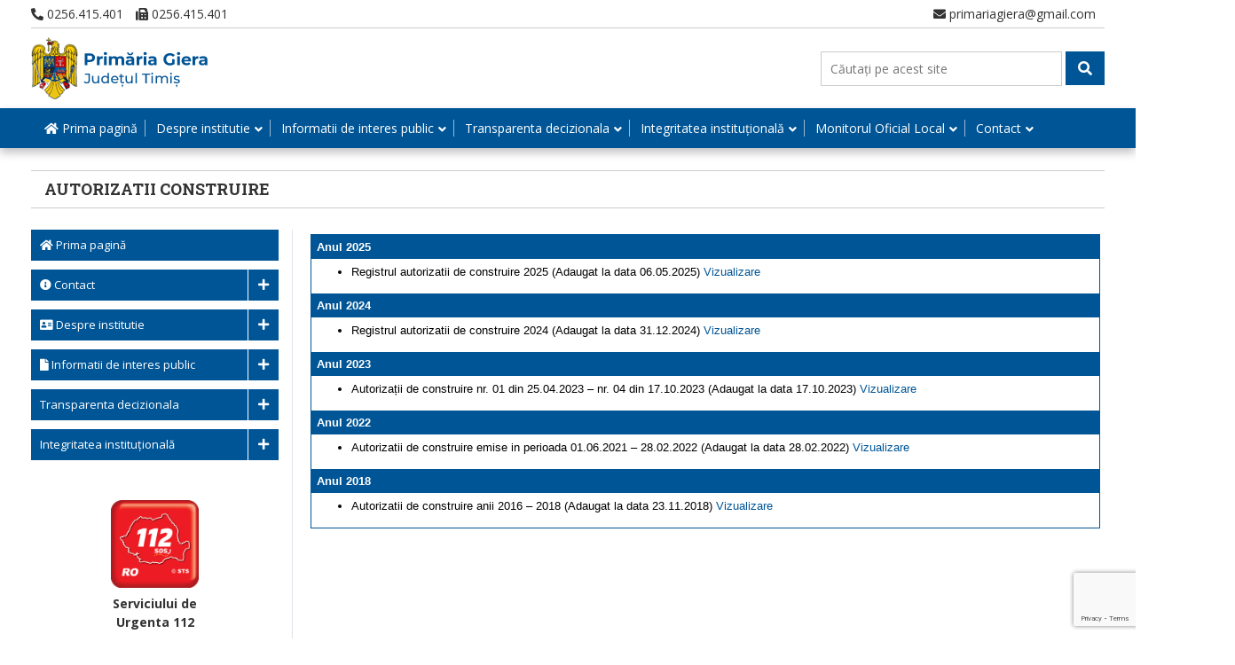

--- FILE ---
content_type: text/html; charset=utf-8
request_url: https://www.google.com/recaptcha/api2/anchor?ar=1&k=6LfrWIEaAAAAABSks4zRj7YD8LY2eUKjUj2ItNKS&co=aHR0cHM6Ly93d3cuY29tdW5hZ2llcmEucm86NDQz&hl=en&v=PoyoqOPhxBO7pBk68S4YbpHZ&size=invisible&anchor-ms=20000&execute-ms=30000&cb=ce9gt3mp4dkq
body_size: 48886
content:
<!DOCTYPE HTML><html dir="ltr" lang="en"><head><meta http-equiv="Content-Type" content="text/html; charset=UTF-8">
<meta http-equiv="X-UA-Compatible" content="IE=edge">
<title>reCAPTCHA</title>
<style type="text/css">
/* cyrillic-ext */
@font-face {
  font-family: 'Roboto';
  font-style: normal;
  font-weight: 400;
  font-stretch: 100%;
  src: url(//fonts.gstatic.com/s/roboto/v48/KFO7CnqEu92Fr1ME7kSn66aGLdTylUAMa3GUBHMdazTgWw.woff2) format('woff2');
  unicode-range: U+0460-052F, U+1C80-1C8A, U+20B4, U+2DE0-2DFF, U+A640-A69F, U+FE2E-FE2F;
}
/* cyrillic */
@font-face {
  font-family: 'Roboto';
  font-style: normal;
  font-weight: 400;
  font-stretch: 100%;
  src: url(//fonts.gstatic.com/s/roboto/v48/KFO7CnqEu92Fr1ME7kSn66aGLdTylUAMa3iUBHMdazTgWw.woff2) format('woff2');
  unicode-range: U+0301, U+0400-045F, U+0490-0491, U+04B0-04B1, U+2116;
}
/* greek-ext */
@font-face {
  font-family: 'Roboto';
  font-style: normal;
  font-weight: 400;
  font-stretch: 100%;
  src: url(//fonts.gstatic.com/s/roboto/v48/KFO7CnqEu92Fr1ME7kSn66aGLdTylUAMa3CUBHMdazTgWw.woff2) format('woff2');
  unicode-range: U+1F00-1FFF;
}
/* greek */
@font-face {
  font-family: 'Roboto';
  font-style: normal;
  font-weight: 400;
  font-stretch: 100%;
  src: url(//fonts.gstatic.com/s/roboto/v48/KFO7CnqEu92Fr1ME7kSn66aGLdTylUAMa3-UBHMdazTgWw.woff2) format('woff2');
  unicode-range: U+0370-0377, U+037A-037F, U+0384-038A, U+038C, U+038E-03A1, U+03A3-03FF;
}
/* math */
@font-face {
  font-family: 'Roboto';
  font-style: normal;
  font-weight: 400;
  font-stretch: 100%;
  src: url(//fonts.gstatic.com/s/roboto/v48/KFO7CnqEu92Fr1ME7kSn66aGLdTylUAMawCUBHMdazTgWw.woff2) format('woff2');
  unicode-range: U+0302-0303, U+0305, U+0307-0308, U+0310, U+0312, U+0315, U+031A, U+0326-0327, U+032C, U+032F-0330, U+0332-0333, U+0338, U+033A, U+0346, U+034D, U+0391-03A1, U+03A3-03A9, U+03B1-03C9, U+03D1, U+03D5-03D6, U+03F0-03F1, U+03F4-03F5, U+2016-2017, U+2034-2038, U+203C, U+2040, U+2043, U+2047, U+2050, U+2057, U+205F, U+2070-2071, U+2074-208E, U+2090-209C, U+20D0-20DC, U+20E1, U+20E5-20EF, U+2100-2112, U+2114-2115, U+2117-2121, U+2123-214F, U+2190, U+2192, U+2194-21AE, U+21B0-21E5, U+21F1-21F2, U+21F4-2211, U+2213-2214, U+2216-22FF, U+2308-230B, U+2310, U+2319, U+231C-2321, U+2336-237A, U+237C, U+2395, U+239B-23B7, U+23D0, U+23DC-23E1, U+2474-2475, U+25AF, U+25B3, U+25B7, U+25BD, U+25C1, U+25CA, U+25CC, U+25FB, U+266D-266F, U+27C0-27FF, U+2900-2AFF, U+2B0E-2B11, U+2B30-2B4C, U+2BFE, U+3030, U+FF5B, U+FF5D, U+1D400-1D7FF, U+1EE00-1EEFF;
}
/* symbols */
@font-face {
  font-family: 'Roboto';
  font-style: normal;
  font-weight: 400;
  font-stretch: 100%;
  src: url(//fonts.gstatic.com/s/roboto/v48/KFO7CnqEu92Fr1ME7kSn66aGLdTylUAMaxKUBHMdazTgWw.woff2) format('woff2');
  unicode-range: U+0001-000C, U+000E-001F, U+007F-009F, U+20DD-20E0, U+20E2-20E4, U+2150-218F, U+2190, U+2192, U+2194-2199, U+21AF, U+21E6-21F0, U+21F3, U+2218-2219, U+2299, U+22C4-22C6, U+2300-243F, U+2440-244A, U+2460-24FF, U+25A0-27BF, U+2800-28FF, U+2921-2922, U+2981, U+29BF, U+29EB, U+2B00-2BFF, U+4DC0-4DFF, U+FFF9-FFFB, U+10140-1018E, U+10190-1019C, U+101A0, U+101D0-101FD, U+102E0-102FB, U+10E60-10E7E, U+1D2C0-1D2D3, U+1D2E0-1D37F, U+1F000-1F0FF, U+1F100-1F1AD, U+1F1E6-1F1FF, U+1F30D-1F30F, U+1F315, U+1F31C, U+1F31E, U+1F320-1F32C, U+1F336, U+1F378, U+1F37D, U+1F382, U+1F393-1F39F, U+1F3A7-1F3A8, U+1F3AC-1F3AF, U+1F3C2, U+1F3C4-1F3C6, U+1F3CA-1F3CE, U+1F3D4-1F3E0, U+1F3ED, U+1F3F1-1F3F3, U+1F3F5-1F3F7, U+1F408, U+1F415, U+1F41F, U+1F426, U+1F43F, U+1F441-1F442, U+1F444, U+1F446-1F449, U+1F44C-1F44E, U+1F453, U+1F46A, U+1F47D, U+1F4A3, U+1F4B0, U+1F4B3, U+1F4B9, U+1F4BB, U+1F4BF, U+1F4C8-1F4CB, U+1F4D6, U+1F4DA, U+1F4DF, U+1F4E3-1F4E6, U+1F4EA-1F4ED, U+1F4F7, U+1F4F9-1F4FB, U+1F4FD-1F4FE, U+1F503, U+1F507-1F50B, U+1F50D, U+1F512-1F513, U+1F53E-1F54A, U+1F54F-1F5FA, U+1F610, U+1F650-1F67F, U+1F687, U+1F68D, U+1F691, U+1F694, U+1F698, U+1F6AD, U+1F6B2, U+1F6B9-1F6BA, U+1F6BC, U+1F6C6-1F6CF, U+1F6D3-1F6D7, U+1F6E0-1F6EA, U+1F6F0-1F6F3, U+1F6F7-1F6FC, U+1F700-1F7FF, U+1F800-1F80B, U+1F810-1F847, U+1F850-1F859, U+1F860-1F887, U+1F890-1F8AD, U+1F8B0-1F8BB, U+1F8C0-1F8C1, U+1F900-1F90B, U+1F93B, U+1F946, U+1F984, U+1F996, U+1F9E9, U+1FA00-1FA6F, U+1FA70-1FA7C, U+1FA80-1FA89, U+1FA8F-1FAC6, U+1FACE-1FADC, U+1FADF-1FAE9, U+1FAF0-1FAF8, U+1FB00-1FBFF;
}
/* vietnamese */
@font-face {
  font-family: 'Roboto';
  font-style: normal;
  font-weight: 400;
  font-stretch: 100%;
  src: url(//fonts.gstatic.com/s/roboto/v48/KFO7CnqEu92Fr1ME7kSn66aGLdTylUAMa3OUBHMdazTgWw.woff2) format('woff2');
  unicode-range: U+0102-0103, U+0110-0111, U+0128-0129, U+0168-0169, U+01A0-01A1, U+01AF-01B0, U+0300-0301, U+0303-0304, U+0308-0309, U+0323, U+0329, U+1EA0-1EF9, U+20AB;
}
/* latin-ext */
@font-face {
  font-family: 'Roboto';
  font-style: normal;
  font-weight: 400;
  font-stretch: 100%;
  src: url(//fonts.gstatic.com/s/roboto/v48/KFO7CnqEu92Fr1ME7kSn66aGLdTylUAMa3KUBHMdazTgWw.woff2) format('woff2');
  unicode-range: U+0100-02BA, U+02BD-02C5, U+02C7-02CC, U+02CE-02D7, U+02DD-02FF, U+0304, U+0308, U+0329, U+1D00-1DBF, U+1E00-1E9F, U+1EF2-1EFF, U+2020, U+20A0-20AB, U+20AD-20C0, U+2113, U+2C60-2C7F, U+A720-A7FF;
}
/* latin */
@font-face {
  font-family: 'Roboto';
  font-style: normal;
  font-weight: 400;
  font-stretch: 100%;
  src: url(//fonts.gstatic.com/s/roboto/v48/KFO7CnqEu92Fr1ME7kSn66aGLdTylUAMa3yUBHMdazQ.woff2) format('woff2');
  unicode-range: U+0000-00FF, U+0131, U+0152-0153, U+02BB-02BC, U+02C6, U+02DA, U+02DC, U+0304, U+0308, U+0329, U+2000-206F, U+20AC, U+2122, U+2191, U+2193, U+2212, U+2215, U+FEFF, U+FFFD;
}
/* cyrillic-ext */
@font-face {
  font-family: 'Roboto';
  font-style: normal;
  font-weight: 500;
  font-stretch: 100%;
  src: url(//fonts.gstatic.com/s/roboto/v48/KFO7CnqEu92Fr1ME7kSn66aGLdTylUAMa3GUBHMdazTgWw.woff2) format('woff2');
  unicode-range: U+0460-052F, U+1C80-1C8A, U+20B4, U+2DE0-2DFF, U+A640-A69F, U+FE2E-FE2F;
}
/* cyrillic */
@font-face {
  font-family: 'Roboto';
  font-style: normal;
  font-weight: 500;
  font-stretch: 100%;
  src: url(//fonts.gstatic.com/s/roboto/v48/KFO7CnqEu92Fr1ME7kSn66aGLdTylUAMa3iUBHMdazTgWw.woff2) format('woff2');
  unicode-range: U+0301, U+0400-045F, U+0490-0491, U+04B0-04B1, U+2116;
}
/* greek-ext */
@font-face {
  font-family: 'Roboto';
  font-style: normal;
  font-weight: 500;
  font-stretch: 100%;
  src: url(//fonts.gstatic.com/s/roboto/v48/KFO7CnqEu92Fr1ME7kSn66aGLdTylUAMa3CUBHMdazTgWw.woff2) format('woff2');
  unicode-range: U+1F00-1FFF;
}
/* greek */
@font-face {
  font-family: 'Roboto';
  font-style: normal;
  font-weight: 500;
  font-stretch: 100%;
  src: url(//fonts.gstatic.com/s/roboto/v48/KFO7CnqEu92Fr1ME7kSn66aGLdTylUAMa3-UBHMdazTgWw.woff2) format('woff2');
  unicode-range: U+0370-0377, U+037A-037F, U+0384-038A, U+038C, U+038E-03A1, U+03A3-03FF;
}
/* math */
@font-face {
  font-family: 'Roboto';
  font-style: normal;
  font-weight: 500;
  font-stretch: 100%;
  src: url(//fonts.gstatic.com/s/roboto/v48/KFO7CnqEu92Fr1ME7kSn66aGLdTylUAMawCUBHMdazTgWw.woff2) format('woff2');
  unicode-range: U+0302-0303, U+0305, U+0307-0308, U+0310, U+0312, U+0315, U+031A, U+0326-0327, U+032C, U+032F-0330, U+0332-0333, U+0338, U+033A, U+0346, U+034D, U+0391-03A1, U+03A3-03A9, U+03B1-03C9, U+03D1, U+03D5-03D6, U+03F0-03F1, U+03F4-03F5, U+2016-2017, U+2034-2038, U+203C, U+2040, U+2043, U+2047, U+2050, U+2057, U+205F, U+2070-2071, U+2074-208E, U+2090-209C, U+20D0-20DC, U+20E1, U+20E5-20EF, U+2100-2112, U+2114-2115, U+2117-2121, U+2123-214F, U+2190, U+2192, U+2194-21AE, U+21B0-21E5, U+21F1-21F2, U+21F4-2211, U+2213-2214, U+2216-22FF, U+2308-230B, U+2310, U+2319, U+231C-2321, U+2336-237A, U+237C, U+2395, U+239B-23B7, U+23D0, U+23DC-23E1, U+2474-2475, U+25AF, U+25B3, U+25B7, U+25BD, U+25C1, U+25CA, U+25CC, U+25FB, U+266D-266F, U+27C0-27FF, U+2900-2AFF, U+2B0E-2B11, U+2B30-2B4C, U+2BFE, U+3030, U+FF5B, U+FF5D, U+1D400-1D7FF, U+1EE00-1EEFF;
}
/* symbols */
@font-face {
  font-family: 'Roboto';
  font-style: normal;
  font-weight: 500;
  font-stretch: 100%;
  src: url(//fonts.gstatic.com/s/roboto/v48/KFO7CnqEu92Fr1ME7kSn66aGLdTylUAMaxKUBHMdazTgWw.woff2) format('woff2');
  unicode-range: U+0001-000C, U+000E-001F, U+007F-009F, U+20DD-20E0, U+20E2-20E4, U+2150-218F, U+2190, U+2192, U+2194-2199, U+21AF, U+21E6-21F0, U+21F3, U+2218-2219, U+2299, U+22C4-22C6, U+2300-243F, U+2440-244A, U+2460-24FF, U+25A0-27BF, U+2800-28FF, U+2921-2922, U+2981, U+29BF, U+29EB, U+2B00-2BFF, U+4DC0-4DFF, U+FFF9-FFFB, U+10140-1018E, U+10190-1019C, U+101A0, U+101D0-101FD, U+102E0-102FB, U+10E60-10E7E, U+1D2C0-1D2D3, U+1D2E0-1D37F, U+1F000-1F0FF, U+1F100-1F1AD, U+1F1E6-1F1FF, U+1F30D-1F30F, U+1F315, U+1F31C, U+1F31E, U+1F320-1F32C, U+1F336, U+1F378, U+1F37D, U+1F382, U+1F393-1F39F, U+1F3A7-1F3A8, U+1F3AC-1F3AF, U+1F3C2, U+1F3C4-1F3C6, U+1F3CA-1F3CE, U+1F3D4-1F3E0, U+1F3ED, U+1F3F1-1F3F3, U+1F3F5-1F3F7, U+1F408, U+1F415, U+1F41F, U+1F426, U+1F43F, U+1F441-1F442, U+1F444, U+1F446-1F449, U+1F44C-1F44E, U+1F453, U+1F46A, U+1F47D, U+1F4A3, U+1F4B0, U+1F4B3, U+1F4B9, U+1F4BB, U+1F4BF, U+1F4C8-1F4CB, U+1F4D6, U+1F4DA, U+1F4DF, U+1F4E3-1F4E6, U+1F4EA-1F4ED, U+1F4F7, U+1F4F9-1F4FB, U+1F4FD-1F4FE, U+1F503, U+1F507-1F50B, U+1F50D, U+1F512-1F513, U+1F53E-1F54A, U+1F54F-1F5FA, U+1F610, U+1F650-1F67F, U+1F687, U+1F68D, U+1F691, U+1F694, U+1F698, U+1F6AD, U+1F6B2, U+1F6B9-1F6BA, U+1F6BC, U+1F6C6-1F6CF, U+1F6D3-1F6D7, U+1F6E0-1F6EA, U+1F6F0-1F6F3, U+1F6F7-1F6FC, U+1F700-1F7FF, U+1F800-1F80B, U+1F810-1F847, U+1F850-1F859, U+1F860-1F887, U+1F890-1F8AD, U+1F8B0-1F8BB, U+1F8C0-1F8C1, U+1F900-1F90B, U+1F93B, U+1F946, U+1F984, U+1F996, U+1F9E9, U+1FA00-1FA6F, U+1FA70-1FA7C, U+1FA80-1FA89, U+1FA8F-1FAC6, U+1FACE-1FADC, U+1FADF-1FAE9, U+1FAF0-1FAF8, U+1FB00-1FBFF;
}
/* vietnamese */
@font-face {
  font-family: 'Roboto';
  font-style: normal;
  font-weight: 500;
  font-stretch: 100%;
  src: url(//fonts.gstatic.com/s/roboto/v48/KFO7CnqEu92Fr1ME7kSn66aGLdTylUAMa3OUBHMdazTgWw.woff2) format('woff2');
  unicode-range: U+0102-0103, U+0110-0111, U+0128-0129, U+0168-0169, U+01A0-01A1, U+01AF-01B0, U+0300-0301, U+0303-0304, U+0308-0309, U+0323, U+0329, U+1EA0-1EF9, U+20AB;
}
/* latin-ext */
@font-face {
  font-family: 'Roboto';
  font-style: normal;
  font-weight: 500;
  font-stretch: 100%;
  src: url(//fonts.gstatic.com/s/roboto/v48/KFO7CnqEu92Fr1ME7kSn66aGLdTylUAMa3KUBHMdazTgWw.woff2) format('woff2');
  unicode-range: U+0100-02BA, U+02BD-02C5, U+02C7-02CC, U+02CE-02D7, U+02DD-02FF, U+0304, U+0308, U+0329, U+1D00-1DBF, U+1E00-1E9F, U+1EF2-1EFF, U+2020, U+20A0-20AB, U+20AD-20C0, U+2113, U+2C60-2C7F, U+A720-A7FF;
}
/* latin */
@font-face {
  font-family: 'Roboto';
  font-style: normal;
  font-weight: 500;
  font-stretch: 100%;
  src: url(//fonts.gstatic.com/s/roboto/v48/KFO7CnqEu92Fr1ME7kSn66aGLdTylUAMa3yUBHMdazQ.woff2) format('woff2');
  unicode-range: U+0000-00FF, U+0131, U+0152-0153, U+02BB-02BC, U+02C6, U+02DA, U+02DC, U+0304, U+0308, U+0329, U+2000-206F, U+20AC, U+2122, U+2191, U+2193, U+2212, U+2215, U+FEFF, U+FFFD;
}
/* cyrillic-ext */
@font-face {
  font-family: 'Roboto';
  font-style: normal;
  font-weight: 900;
  font-stretch: 100%;
  src: url(//fonts.gstatic.com/s/roboto/v48/KFO7CnqEu92Fr1ME7kSn66aGLdTylUAMa3GUBHMdazTgWw.woff2) format('woff2');
  unicode-range: U+0460-052F, U+1C80-1C8A, U+20B4, U+2DE0-2DFF, U+A640-A69F, U+FE2E-FE2F;
}
/* cyrillic */
@font-face {
  font-family: 'Roboto';
  font-style: normal;
  font-weight: 900;
  font-stretch: 100%;
  src: url(//fonts.gstatic.com/s/roboto/v48/KFO7CnqEu92Fr1ME7kSn66aGLdTylUAMa3iUBHMdazTgWw.woff2) format('woff2');
  unicode-range: U+0301, U+0400-045F, U+0490-0491, U+04B0-04B1, U+2116;
}
/* greek-ext */
@font-face {
  font-family: 'Roboto';
  font-style: normal;
  font-weight: 900;
  font-stretch: 100%;
  src: url(//fonts.gstatic.com/s/roboto/v48/KFO7CnqEu92Fr1ME7kSn66aGLdTylUAMa3CUBHMdazTgWw.woff2) format('woff2');
  unicode-range: U+1F00-1FFF;
}
/* greek */
@font-face {
  font-family: 'Roboto';
  font-style: normal;
  font-weight: 900;
  font-stretch: 100%;
  src: url(//fonts.gstatic.com/s/roboto/v48/KFO7CnqEu92Fr1ME7kSn66aGLdTylUAMa3-UBHMdazTgWw.woff2) format('woff2');
  unicode-range: U+0370-0377, U+037A-037F, U+0384-038A, U+038C, U+038E-03A1, U+03A3-03FF;
}
/* math */
@font-face {
  font-family: 'Roboto';
  font-style: normal;
  font-weight: 900;
  font-stretch: 100%;
  src: url(//fonts.gstatic.com/s/roboto/v48/KFO7CnqEu92Fr1ME7kSn66aGLdTylUAMawCUBHMdazTgWw.woff2) format('woff2');
  unicode-range: U+0302-0303, U+0305, U+0307-0308, U+0310, U+0312, U+0315, U+031A, U+0326-0327, U+032C, U+032F-0330, U+0332-0333, U+0338, U+033A, U+0346, U+034D, U+0391-03A1, U+03A3-03A9, U+03B1-03C9, U+03D1, U+03D5-03D6, U+03F0-03F1, U+03F4-03F5, U+2016-2017, U+2034-2038, U+203C, U+2040, U+2043, U+2047, U+2050, U+2057, U+205F, U+2070-2071, U+2074-208E, U+2090-209C, U+20D0-20DC, U+20E1, U+20E5-20EF, U+2100-2112, U+2114-2115, U+2117-2121, U+2123-214F, U+2190, U+2192, U+2194-21AE, U+21B0-21E5, U+21F1-21F2, U+21F4-2211, U+2213-2214, U+2216-22FF, U+2308-230B, U+2310, U+2319, U+231C-2321, U+2336-237A, U+237C, U+2395, U+239B-23B7, U+23D0, U+23DC-23E1, U+2474-2475, U+25AF, U+25B3, U+25B7, U+25BD, U+25C1, U+25CA, U+25CC, U+25FB, U+266D-266F, U+27C0-27FF, U+2900-2AFF, U+2B0E-2B11, U+2B30-2B4C, U+2BFE, U+3030, U+FF5B, U+FF5D, U+1D400-1D7FF, U+1EE00-1EEFF;
}
/* symbols */
@font-face {
  font-family: 'Roboto';
  font-style: normal;
  font-weight: 900;
  font-stretch: 100%;
  src: url(//fonts.gstatic.com/s/roboto/v48/KFO7CnqEu92Fr1ME7kSn66aGLdTylUAMaxKUBHMdazTgWw.woff2) format('woff2');
  unicode-range: U+0001-000C, U+000E-001F, U+007F-009F, U+20DD-20E0, U+20E2-20E4, U+2150-218F, U+2190, U+2192, U+2194-2199, U+21AF, U+21E6-21F0, U+21F3, U+2218-2219, U+2299, U+22C4-22C6, U+2300-243F, U+2440-244A, U+2460-24FF, U+25A0-27BF, U+2800-28FF, U+2921-2922, U+2981, U+29BF, U+29EB, U+2B00-2BFF, U+4DC0-4DFF, U+FFF9-FFFB, U+10140-1018E, U+10190-1019C, U+101A0, U+101D0-101FD, U+102E0-102FB, U+10E60-10E7E, U+1D2C0-1D2D3, U+1D2E0-1D37F, U+1F000-1F0FF, U+1F100-1F1AD, U+1F1E6-1F1FF, U+1F30D-1F30F, U+1F315, U+1F31C, U+1F31E, U+1F320-1F32C, U+1F336, U+1F378, U+1F37D, U+1F382, U+1F393-1F39F, U+1F3A7-1F3A8, U+1F3AC-1F3AF, U+1F3C2, U+1F3C4-1F3C6, U+1F3CA-1F3CE, U+1F3D4-1F3E0, U+1F3ED, U+1F3F1-1F3F3, U+1F3F5-1F3F7, U+1F408, U+1F415, U+1F41F, U+1F426, U+1F43F, U+1F441-1F442, U+1F444, U+1F446-1F449, U+1F44C-1F44E, U+1F453, U+1F46A, U+1F47D, U+1F4A3, U+1F4B0, U+1F4B3, U+1F4B9, U+1F4BB, U+1F4BF, U+1F4C8-1F4CB, U+1F4D6, U+1F4DA, U+1F4DF, U+1F4E3-1F4E6, U+1F4EA-1F4ED, U+1F4F7, U+1F4F9-1F4FB, U+1F4FD-1F4FE, U+1F503, U+1F507-1F50B, U+1F50D, U+1F512-1F513, U+1F53E-1F54A, U+1F54F-1F5FA, U+1F610, U+1F650-1F67F, U+1F687, U+1F68D, U+1F691, U+1F694, U+1F698, U+1F6AD, U+1F6B2, U+1F6B9-1F6BA, U+1F6BC, U+1F6C6-1F6CF, U+1F6D3-1F6D7, U+1F6E0-1F6EA, U+1F6F0-1F6F3, U+1F6F7-1F6FC, U+1F700-1F7FF, U+1F800-1F80B, U+1F810-1F847, U+1F850-1F859, U+1F860-1F887, U+1F890-1F8AD, U+1F8B0-1F8BB, U+1F8C0-1F8C1, U+1F900-1F90B, U+1F93B, U+1F946, U+1F984, U+1F996, U+1F9E9, U+1FA00-1FA6F, U+1FA70-1FA7C, U+1FA80-1FA89, U+1FA8F-1FAC6, U+1FACE-1FADC, U+1FADF-1FAE9, U+1FAF0-1FAF8, U+1FB00-1FBFF;
}
/* vietnamese */
@font-face {
  font-family: 'Roboto';
  font-style: normal;
  font-weight: 900;
  font-stretch: 100%;
  src: url(//fonts.gstatic.com/s/roboto/v48/KFO7CnqEu92Fr1ME7kSn66aGLdTylUAMa3OUBHMdazTgWw.woff2) format('woff2');
  unicode-range: U+0102-0103, U+0110-0111, U+0128-0129, U+0168-0169, U+01A0-01A1, U+01AF-01B0, U+0300-0301, U+0303-0304, U+0308-0309, U+0323, U+0329, U+1EA0-1EF9, U+20AB;
}
/* latin-ext */
@font-face {
  font-family: 'Roboto';
  font-style: normal;
  font-weight: 900;
  font-stretch: 100%;
  src: url(//fonts.gstatic.com/s/roboto/v48/KFO7CnqEu92Fr1ME7kSn66aGLdTylUAMa3KUBHMdazTgWw.woff2) format('woff2');
  unicode-range: U+0100-02BA, U+02BD-02C5, U+02C7-02CC, U+02CE-02D7, U+02DD-02FF, U+0304, U+0308, U+0329, U+1D00-1DBF, U+1E00-1E9F, U+1EF2-1EFF, U+2020, U+20A0-20AB, U+20AD-20C0, U+2113, U+2C60-2C7F, U+A720-A7FF;
}
/* latin */
@font-face {
  font-family: 'Roboto';
  font-style: normal;
  font-weight: 900;
  font-stretch: 100%;
  src: url(//fonts.gstatic.com/s/roboto/v48/KFO7CnqEu92Fr1ME7kSn66aGLdTylUAMa3yUBHMdazQ.woff2) format('woff2');
  unicode-range: U+0000-00FF, U+0131, U+0152-0153, U+02BB-02BC, U+02C6, U+02DA, U+02DC, U+0304, U+0308, U+0329, U+2000-206F, U+20AC, U+2122, U+2191, U+2193, U+2212, U+2215, U+FEFF, U+FFFD;
}

</style>
<link rel="stylesheet" type="text/css" href="https://www.gstatic.com/recaptcha/releases/PoyoqOPhxBO7pBk68S4YbpHZ/styles__ltr.css">
<script nonce="hIShzM2WYLsx4mmZ593a-w" type="text/javascript">window['__recaptcha_api'] = 'https://www.google.com/recaptcha/api2/';</script>
<script type="text/javascript" src="https://www.gstatic.com/recaptcha/releases/PoyoqOPhxBO7pBk68S4YbpHZ/recaptcha__en.js" nonce="hIShzM2WYLsx4mmZ593a-w">
      
    </script></head>
<body><div id="rc-anchor-alert" class="rc-anchor-alert"></div>
<input type="hidden" id="recaptcha-token" value="[base64]">
<script type="text/javascript" nonce="hIShzM2WYLsx4mmZ593a-w">
      recaptcha.anchor.Main.init("[\x22ainput\x22,[\x22bgdata\x22,\x22\x22,\[base64]/[base64]/[base64]/[base64]/[base64]/[base64]/KGcoTywyNTMsTy5PKSxVRyhPLEMpKTpnKE8sMjUzLEMpLE8pKSxsKSksTykpfSxieT1mdW5jdGlvbihDLE8sdSxsKXtmb3IobD0odT1SKEMpLDApO08+MDtPLS0pbD1sPDw4fFooQyk7ZyhDLHUsbCl9LFVHPWZ1bmN0aW9uKEMsTyl7Qy5pLmxlbmd0aD4xMDQ/[base64]/[base64]/[base64]/[base64]/[base64]/[base64]/[base64]\\u003d\x22,\[base64]\\u003d\\u003d\x22,\x22w44tw4/CmcK1wrcew5/CqMO7w4nDlhZadjNwYCxFDCDDh8Odw5LCo8OsZCFaEBfCqMKyOmRtw4pJSkJ8w6QpcRtIIMKPw5vCsgEIXMO2ZsOqbcKmw55/w4fDvRtJw6/DtsO2XsKIBcK1H8OhwowCfj7Cg2nCp8KTRMObAT/DhUERED11wqwUw7TDmMKdw7VjVcOywoxjw5PClyJVwofDnwDDp8OdJBNbwqlFD15Hw4rCnXvDncK/N8KPXCIDZMOfwpvCtxrCjcK+WsKVwqTCi3jDvlgTLMKyLFLCmcKwwokywrzDvGHDs2tkw7dxcDTDhMKgEMOjw5fDuAFKTBFSW8K0W8K0Mh/Cv8ORA8KFw6l7R8KJwptresKBwrAPREfDqMO4w4vCo8OCw7o+XSBgwpnDiFsOSXLCgTM6wpt5wq7DvHpYwocwES9ww6c0wq3DscKgw5PDjy52wp4WB8KQw7UWGMKywrDClcKWecKsw5w/SFc2w5TDpsOnURDDn8Kiw7hWw7nDknw8wrFFSsKjwrLCtcKWDcKGFBLCpRVvbnrCksKrA3TDmUTDh8KOwr/[base64]/wq/[base64]/Cq8K8X2fDlyfDhXnCnGQdw45tWC/Cm8OLR8Kdw5rCkMKRw4XCg28bNMKmeBXDscK1w5PCkTHCiiXCmMOia8O6ccKdw7RUwpvCqB1cMmh3w6hPwoxgA1Ngc1Vpw5Iaw55ow43DlWYiG37CvsKTw7tfw5olw7zCnsKBwr3DmsKccMORaA9Sw4BAwq8yw4UWw5c2wq/[base64]/Cpn/DjUA2bH3DoQZTwocGEMOHw7Mww5pxwow9w5QJw7BWHsKbw5gKw5rDsREjHw7Cr8KGS8OLM8Ofw4A6Y8KsSgfCmnYJwp/CkTPDnmhEwo0aw40zLiEqAybDihzDlcOVLsOrdTXDo8K0w69rLRZYw6fCisKBBBvDhxtIw6fDocKuwqPCusKHb8K1UW5VZVV8wrwMwoBQw7htw5fCoUfDhXvDkyRWw7HDq38ow7hGbwN/wqHCvz7DmsKwIRUKAmbDgUnCh8O0CmjCtMOXw6FiETE6wrQ6e8KPFsK3wpZdw69wfMOcWcKywqFAwp/CimHCv8KKwpYBX8K3w5V+QErCjWFwHcKuYMOsPsOoacKvRUDDhx3DvFfDpUjDqh/DsMOMw5tswqBIwobCrMKvw5zCp2JPw5sWLMK5wqHDhMKdw5TCswgRQMK4dMKMw706fgnDq8OXwoszT8KedMOfAkTDvMKTw5pQR2VjeR/[base64]/DlmzDvXI7w6FuFMKPE0Uuw4LCvyBsV2bCtF9vwrHDjEnCkcKtw6DDvhsVw5PCil1Jwp/DusKzwonCt8KEaWDCvMKWayUFwqR3wp9LwqnCllnCiDDCmk9wSsO4wotWd8OQwpsiSgXDo8OuFV5LdMKlw5bDuCXCuDE3IG5tw6zCnMKJfcKEw6Rqwoh+wrpdw6NEVsKDw6jDq8ObBw3DisOJwq3CtMOpFl3CmMK2wo3CkWbDt0/DosOVVhwIZsKZw6dXw7zDlHHDp8OGNcKUWTbDqFDDq8KMBcOuAWUtw4o/XsOFwrQBI8OGKhcJwr7CvsOjwpB2wq4XS27DjEIKwpzDrMKjwrfDgMK7wqd1Dh3Cn8KmEVwgwr/DqMKoKx8YC8OGwrnCvTjDpsOtYUIfwpnCssKDO8OCcGLCqcO1w5rDs8Kdw4bDtGZQw5l2cgV7w71nakkqLXXDo8O7BUjCinHCqWLDosOvHEHCs8KwEB3CvknCrVR0AcOpwoDCm2DDn1AXImzDhU/DjsKvwowSP04lTMOBcsKYwqfCgMOlH0jDmhDDkcOEJ8O+wrvDtsKhUkHDu13CnCNcwqzCj8OyMsONUR9ORkrCicKLK8OaBsK5A1vCvsK/[base64]/DrWhKDmMxwpjCpT/Csic2w6gFaC8Cw7ZYSsOZwpBywonDgMK5DcKeN0BqdHvCqMOwLh5bScO1woM+OMOgw67DlHcjaMKnPsKNw4PDnUXDqcOzw5o8WMO/wo7CpFNrw5PDrsOwwpw0BSNIX8O2SCTCrn4Kwr4dw47CrhjChwDDgMKhw4UTwoPDp2vCkcKVw5jCmSXDp8KobcOtwpMFdFrClMKBcRMDwrs5w6/CgcKtw6HDusOtN8KywoYDZz/DhsOdesKleMORdcO2wqfCgCTCicKDw7DCgldgPmAEw6YSWgnCj8KjOXdyAlpGw6xCw4nCksOkHxbCn8OoMVLDqsOHw5TCqFjCpMOrR8KFccK9wrpMwoh2w47DtTnCp1DCq8KIw4ljdUdMFcK1wqzDn0LDk8KCHhHConsXwqbCtMKawrsawrvDtcOGwoPCnE/Ci1YyQUTCthgnUcKKa8OEw5s0T8KMQsOXQWgdw5/ClsOfSxfCt8KywrB/UHLDmsOYw4F7wqkyIcOTGsKvEBTCqWJdNMKpw4fDoT9fCcOHMsO9w541ZcOLwpxQAFYtwr0zOETCksOawotRX1XDkDVJCTLDiW0fAMO+wpDCvFwFw4/ChcKWw4YFVcK9wrnDo8KxN8OQwqfDjGTDgh4lLcKdwrs5w6RGNMK0w40CYsKJwqDCo3lIPSXDqiZJYVxew5/CiXLCqsKzw6zDu1UXE8OcfAzCoE/Dky7DpQTDpx3DgcKxwqvDmABgw5EMIMOjw6rChW7DlsKaQcOFw6PDuD0AaULDr8OiwrTDmE0EG3jDjMKldcKUw5htwqrDhMKvYFbCkDzDmx7CosK0wp/[base64]/wpDCqMOWw6XDoMO2CcKPWXjDtsKfVnYXw6HDkibCkMKrF8K7wqkFwq/Cq8ONw7Mhwq7Ci14EDMOBw4A3B1EHf049aFAedMOTw59bWxvDgXzCqk8QCmHCh8OGw5kUFyl8w5AcRH4mcyV/wr9aw4oSw5UCw6DCuFjDgUvCkzvCnRHDilVKKjs7aVjCuUllQ8O1w4zDsFzDlMO4eMO9CcKCw7XDlcKfa8ONw6xCw4HDqTnCtcOFZgQMVh0/woRpMANLwocNwpF9X8OZV8OhwocCPHTCqyvDtUDCmMOFwpJXYwxowoLDt8K+J8O5JcKRwpbCksKEQWxnMGjCmUvClMKjZsOiXMKJLGfCr8KDYMKoScKhJ8K1w6bCiQPDmV0BSsORwqzCkDvDsiAMwo/DicO+w7DCmMOkJkTCh8K/wogbw7TCscO/w5vDmkHDvcOdwpDDjRrDr8KfwqXDpjbDosKUdzXCiMK7wpDDjFnDjBfDqyoGw4VZFsO0XsOswoXChjTDicOLw79YZcKYwpPCqMK0a1gowpjDti3CscOswohVwrEHE8KwAMKAGsO9TyERwopIB8KAwqfDkl3ChCgzw4DDqsO4asKuw5smSsO1VmMOwp9Rw44/[base64]/w5clGcKCHlbDgMOHDsKPFTbDrwrClcO2w67DhXbChMKUUsOPw6vCuGYyMRrCnxUCwoDDn8KsY8Oma8KZDcKxw6fDmnjCisOGw6fCjMKwPE1/w4/[base64]/DscOAE8KHwrNdw7kRJVoTwo9ZOXfCrS/DoxXClS/CriLChUJJw7nCv2LDqMO0w7rChw7DscOXbSJzwpF8w7Esw4jDtMOMeCxTwrJswox/WsKaBsOVQcOzAkxNccKfCxnDrcOuTMKsdz9fwqjDg8O/w4PDmMKhEmNYw5gWaC3DrUPCqsOWDMK3wo3DtjvDh8O5w7h5w6Ucwr1JwqcWw4PCjAhawp05aSJYwrbDp8Ksw5PCpcK6wrbDscKvw7I9Z0oMQcOWw7E6SGdLHyZ1KFnDsMKCwr0dTsKfw5wxQcK2cmbCtxTDmcKFwrXDo1gtw63Cnz9dXsK1w6fDlUMBJcOZUl/Dn8K/w5/[base64]/aMKRw4jCqMOnOyc7wo7CpcOpBR3Dk3Z9w7fDujwnwqAWG3TDvgB4w5UICgvDmEzDvSnCj2NxMH06GsOrw7VyAMKtNSzDuMOHwrHDiMO1BMOQT8Kfwp/DrSLDhMOOQXYew73Dm3/[base64]/D1/ClcKHJcK8w6jDgjRPVzMSwq4NR8OZwpLDlSg7HcO5RSLDgsOawoZ/w5gTEcO0PjjDkh7CuQAtw5Ikw4nCu8Kkw4vCmF9FLlwvXcONG8OBAMOqw7nDghpNwrjCtsO+djMNecOVaMO9wrPDt8OWLTXDgMK4w4Zjw7VzXgzCssOTZR3CizFFw4jCrMOzL8KnwqzDgEoww5zCksKeBMOXccO2wqR2d37Cuy9ob3hCw4PCq3EfeMOCw4fChz/DrcOgwq0uGgjCt2LCtcOqwr9tEHAywo4YbUXCqDbCoMKnDjw8w5bCvSUzUQIdZ3xhdjDDl2RBw7oUw6hfBcOCw5EyUMO1QMK/[base64]/[base64]/[base64]/Du8KBSw1Kw5tMcMKHGH7ChjpzdMOHw7p5w7PDkMKERh/DjcKrwrh7IsOtTnbDkQUBwrhxwoFRBUctwpjDuMO/w74QAUVhNBnCr8KRM8KTbMO+w653FyYBwpA9w4DCkWMGw67DscK0BMOxDMKuEsKHWBrCuVZue1zDvcK2w7dMMcOiw4jDisKMaTfCuQ3DlcOiLcOzwpUtwrHCpsOFw4XDuMKWeMO5w4fCm2kxfMO6wq3Cu8OMEn/[base64]/CnhQndcK6w7zDusOhw5BTw5k7MMKew4trFATDgSZmDMOfRcKxBxZWw45xQcOgesKAwo3Dl8K+wr95ZBPCksOzwq7CrCHDvy/DlcOBGMK0woDDj37Dh0HDinXCllwVwpkuSMOUw5LCr8O2w4Ydwp/DnMOrYSpQw6dqV8OPWmRFwql7w6XDpHhmb0nCq23CisOVw45TY8OUwroOw74kw6jDgMKDNktaw6jCrzcKLsKxB8KkacOqwrrChVodRcK4wqTCqsONElQjw5/DmcOUw59sdsOQw6nCmiUfcVfDjjrDjsOBw5gdw5jDssKswrnDuCHDi0DDvyTDisOew61pw7V2RsKzwpxYbA0FbcO6BFhjK8KAw5VMw6vCjCLDkV3DvljDocKSw4LCjErDtMO/wqTDrDbDicOqwoPCnDM2wpIbw41DwpQcWlNWAcOMw7NwwqHDmcOtw6zCt8KUQmnDksKLR0wFW8K3KsOSTMKcwoQFPsKCw4gnFwfCpMKLwqDCtDJawobDtHPDpiTCpWsfGFYwwrXClEjDn8KCe8K0w4kzBsO0bsKPwr/Dj1V6ZWQqH8Kcw70cwrFowrBUwp/DiRzCp8Kyw48iw43ClVkTw5YCf8OIPWLCm8Kzw5jDtyjDmcKgw7rDowF9wotpwrs7woFfw4UvFcOYJWfDsFnCqsOTO0LCtMKxwrzCs8O3CCpJw5nDngZgbAXDt0XDiHglwrtpwqjCk8OSJyoEwrAVe8KuOErDrmpnVMKgwonDpy/CrcKgwos+BAHChkIqA1vCkwE1w4DCiDR/[base64]/CvMO4w4lVwpg6w50eHsKiDsKYw7gswqQ2Y3/[base64]/EgcVw5RQwqnDpFnDuMKbUMKmw6TCsMK4w5LDlyhTakVtw6NaPsKOw4Mlez/[base64]/DlcOYwo9pwpHDkTvDu8KTw4nCr14Nw7zCocOCwrkhwrBnO8O1w4kpLcOyZEI3wqbCt8KVwp9JwqJNwrrCiMKFTcOPJ8OqBsKFJsKfw4UUCQ7DlUDDhMOOwp8/[base64]/CiGwIw77Dt8KIIMKnSsKvLcOLwr7CjcK6w4NgwpRXf8Oba1HCgW95w73Drx/CtBUUw6wkEsOvwr9zwpvCucOGw7pdTTZYwrrDrsOqbHXDjcKrXcKBw74ew4USAcOqGsOkBMKAw68uWsOKFS/DilddXVgLw7DDpnghw7TDpMKYQ8Kob8Ovwo3Dm8O8E1HDrsO+JFsJw5HCrsOKL8KBL1/DpcKUQwvChMKewqRFw4R0wrfDp8KzQl9Vc8OjXnHCh2g7IcOFHgzCg8KqwqImQx/CnQHCnk7CplDDlgMpwoB8w6XCvSTCuA9Bc8OdfDo6w6jCpMKoEnfCvi/Cv8OBw78cwoYnw7QZWTXCmzrChcKYw69/woEnaHR6w50SIMO5aMOGecKswoBuw53DpQ02w5fDt8KJdgfDscKKw5V3wofCkMOlVsKVUn3DvS/DuhDDoEfDqC3DrGt1wrVKw5/[base64]/wqUeFsKpwodHMg7CvkrCrMKew54RSMKELcOJwqTCgcKqwpgTC8KqbsOpZcK4w7knXcOUEwQuCsKTIRzDkcOEw7BeFMOVCibDhcKvwrDDrsKDw6ZLf00nDhYew5/ChHw8w5YiZX3Duj7DhcKKK8Ojw5TDtQJLSW/Cu1fDm23DlMOPKcKRw7vDnx/CsGvDmMOZcVIUMcOVAMKTan0kFy8MwqPCuEwTw4zCpMK7wpsuw5TCncKRw4wrH3UcCcOFwq7DnBNpRcOmQTx/EQoYw4NQLcKMwqzDlhFCP15UD8Ogw7w4wocewq7Cv8OTw7kIVcObd8KBJi/DssKWw6xWT8KEAhZMX8ObEw/DpxIRw78kIsO/[base64]/w5tPTys8MVs+E8KFeBdjA1tnwq7DvMONw6o/w6lMw49hwolYOidZdT/DqMKfw616YEHDicK5dcO8w67DgcOYTMKiZD3DrFvCkgsLwqHClMO/Ti7CrcOeXsOBwpk0w6XDnBk6wo9LNk8Cwo3DnkLCkMOXTcOTw47DncOUwp7Cqx/[base64]/DtyhyKk5twoDCkzkhw6fDsjHDg8KSwrRCcB3Dq8KVDyzDjcO1exLCpifCmldtXMKnw63DgcKlwpd9HMKmR8KRwp0iwrbCrm9DK8OtVcOlVC9hw6fDj1ZZwpEdJMK1cMOUSGzDmkwfE8OpwonClAnCvMOBGMOiOmo/WiFow5NwdzTDlkUrwofDhmPCggtvFDHCngnDhcOCw6QOw6fDsMKeDcOvRS5idMO1wogEDV/Di8KfEsKgwqjCqiRlMMO+w7Ief8KTw6oHaA9zwrBXw57DhFJJcMK6w7vCtMOdI8Ksw6lCwohxwolSw5VQDikjwqfCqsORVQnCpTgPS8K3PsKsL8KAw5pXEgDDqcKPw5vCvMKGw67CvXzCmGrDiSbDhGXDvUTDg8Ozw5bDpyDCnzwwUcOPw7XCnT7DvG/Dg2oHwrUbwpPDrsK5w4/DjRxxZ8OGw7PCgsKFPcOTw5rDq8Kkw5jDhABPw5RjwpJBw4EGwpXCkDtMw4JVHAPDgcOUNm7Dj2bDt8KIOcOuw4MAw40QE8K3wofDlsOjVGjDrR1pBw/DtUV5w6Fmwp3Dh3A/WSDCpkYiGMKCQ3kww5pRDwNBwr7DlcKPGmBKwph5wotkw58uJsOJVcKDw5vCnsK0wpXCrsOzw4xswqfCvUdswoHDsj/Cl8K6JjPCpGrDqMOXAsO/J39dw5pXwpd7FDDCvipow5sZw799WW0iKsK+JsO2W8OAIsOTw4Ixw4/CkMOkDHfCkwhqwrMiBsKJw7XDnGZFWzHDvx/Dn01Xw63CrTh8d8ObFGfChEnChDRRfxvDjMOnw6p5XsKbJsKUwoxWwpkzwoAkBEsgwrnDqsKdwq7CkU5nwoXDtVIUc0BlD8KLw5bCsF/[base64]/CuCfDjBfCuQHDksKQScK6XiYWw64EGjdhw4Q0w6MMUsKiMBM2TFsjWS4Iwr7ClTTDkgLCh8Obw78iw7k5w7HDhMK0wpZZYsO1wqzCvsOiOyLChkjDocK+wpgvw6okw4swLkbCt29zw40Laj/CnMOkGMOodnzCsEYYL8OVwr8ZMGUeM8OTw4nClQcfwojClcKow7TDnsORPzhdRcK4wrPCpMOBcgrCocOZw6PCsQfCpMO4wr/Cl8KhwpRnNCzClsOFQMOefh7Cq8KLwrvCgy5owrvDi01nwqbClx0WwqPCh8K3woRaw5E3wpfDk8KkasOgwrHDtAQjw7c+wrE4w6DDhsK/w581w71vLsOGPSHDmHHDmcO6w5MXw40yw5omw7M/[base64]/DjEIJwqrCjcOldmx/XcOhBmvDm8Odwqhyw4fDucOxwqlLwp3DlHBqw69CwqYdwogaKBDCuHrCl07CpVXCv8OybFTCqmFPZ8KidB/CnMOyw6Y8LiYwVFlZHMOKw57ClcOWbG3CrRA8Fjc+bWbDtw1MQQ4ZbwlOc8KAK1/DlcOONcOjwpfDqsKhYEshVB7CoMOpYMO0w73DqGvDhG/[base64]/[base64]/[base64]/DpUUtIsO6QH85w5XCtEzCscOlGUnCvl1fw6FIwrPCnsKtwrvCv8O9VyfCtl/CicKlw5jCvMKiSsOzw6cqwqvCjsOlBlQkHHgSVMKBwq/ChDbDpQXDtShtwr4swrTCgMOXCMKQWAnDmX0uS8OWwqfCqlpwbGcBwo7CvVJTwoJUC0XDpRzCpV0PJsOAw63DmcKxw4IZDFrDosOtwoHCkMO7FMOSN8O4dcOmwpbCklXDoybDnMOkF8KAKQzCsi1KE8OXwrYfBcO/wrQ0IMKew492wrBmEcOWwozDhcKecwcPwqfClMKPJWrDqnHCncKTPD/DvW8UK28uw4LCn03CgwnDqwhQaVHDg23CkWR3OzoDw4bCt8KFfFjCmmUIHE9qLsOhw7DDnXJYwoAxwq4owoQVwrvCocKSBxzDr8KewogWwr7Csn4kwqEKKVENSWrCmWTCplxgw6QnBsOQLA9uw4/CrMOQwqvDgAoFGMO3w45XHQkrw7vCocKWwrrCmcOlw6TDkcKnw5fDjcK6VylJwpbCjHFZfgvDuMKVMMK5w7rDjMO9w6NQw5nCosKvw6LCpMKSBm/CkChtw5fCtnjCrlvDrsOyw74fWMKMTcOBD1jCgw8Cw7zCicO4w6VRwrjDmMOUwqPCrX82FsKTw6HCs8Orwo5nfcOMBy/Cl8OgLQDDuMKGasOnWlhlUlxew5VgXmdfRMOwYMKxw5rCg8KLw584bsKVUMKbJRJKJsKiw7HDrR/Dt3PCrTPCjC5gXMKocMOTw7h7w6AgwpVJLSHClcKKLRLCh8KELMK4w59lw6FlG8Ksw7vCvsOMwqLDmQvDk8Kmw5HCv8OyVEzCs1ARRMOIwrHDrMK2wpxpJz08LTLCtSJswqPCvkQ9w7XCsMOpw5rCksKZwrDCn2/DlcO5w5jDhn7CsFLCqMKxEyp1wqd5aUzCrcOiw5TCkn7Dgh/DlMO+Jkptw7gKw7odeTwBV3QmNxFfFMKzP8OEEsKrwo7CmXLDg8Oww6ADdz9XeAHCqX1/[base64]/[base64]/DqcK2wrkUw5NPw6bCjHrDusKXfMOAwoIjXHETw4QzwqINdG5KcMKEw4dSwrnDhBI4wp/ClWPCokvChEF9woXDoMKYw73CsxESwrZ7w5RFF8ObwoXCq8O5wpvCmMKYbB4dwrnDp8OuViTDjcO5w4k0w6PDpsOEw7ZIbHnDkMKkFTTCjMKPwp17cTRxw7NLAsOhwprCscO6G1YQwr4TZsOVwpZfJQJuw5Zpc03DhsKrSyvDnykEN8OUwpLCisObw5/DjsOVw4hew7XDt8KUwrxMw7HDv8ONwqbCncOCVjAbw47CjcOZw6nDqTgNEF10w43DpcOUHn3DhH/DucOSaXPDvsOFasK3w7jDicORw6PDgcKcwot6wpABwpdgw6rDgH/Cr3fDlFTDu8Kyw43DqTMmwphLbsOgPMK8GcKpwpbCkcKgKsKOw7RRaGlmf8OgbMOmw4FYwqFjJMOmwrgFanZUw4hYBcO2wo0awobDmGd8PzjDv8Oww7LCn8OGW23Cn8OGwq1owrQPw752AcOUVXF0BMOISsK+JcOXcB/[base64]/CnAbDj8KVLTEdGzLDlMOIXgnCrsKDwp8Aw6vCkAAkw41vw4bCtATCusOkw4zCp8OJAMOnLsOBD8OeJcK1w4RzSMOdw4jDuXRrFcOgNsKAQsONJMKQMBnChMOlwpo8dkXClCzCjsOnw7XCuQERwpthwo/DqCLCoUEFw6bDn8KtwqnDrQdbwqgeHMK1bMO+wpxbD8KZGF8pw63CrTrDi8K8wqkyCMKmAz8rwqo7wrQWDjPDtDA4w7g6w5Jvw73CvX3CgnVZworDkyEYVXzCtysTwrHDnVLCuV7DnsK2HHEAw4TCnBjDlxHDpcKiw5rCjcKdw7JMwplHKDPDrHk/w5zCicKFMcKjwofCtcKmwr8yIcOHO8KlwrRfw6AkT0QiQQ7DiMOrw5TDvhzCqmTDrxTDqWw5AkExQTrCnsKPQ0Mgw47CgMKowr94K8OhwrNWUBnCuUQow47CgMOkw5bDmXosSBDCiHdbwrcwNcObwr/[base64]/cWFEwp/CocOCwrdgw6vDp33CmyHCnURqw43DgcKsw7nDssKww5bCtjAKw6cbTMK4BDPCtwXDm00iwqZuDkMwMsKiwr9PCHoeQULDtgXCs8KoIcK/d2HCqxwsw59fw7PCmk5Sw5cTZwPCnMK9wq5vw6DCmcOPS2EwwqjDhMKFw7Z6CMO2w69Qw4PDhMOJwpM6w4Z2w6LCgMO2TQvDpCbCm8OYcUlgwpd4EknDucOpJcKjw6wmw50YwrDCjMK/w7dlw7TCrcKGwrnDkkZ0e1bCpsKuwqXCt1N8woAqw6TCtX4nwoXCgXTCucOlw5Blwo7DrMOqwqZRTsOiGcKmwobCucK8w7ZgDk9pwopYw43DtXvCtA5WRT4TaS3CvsKJCMK9wrtHUsOPd8KDEG5SeMKnDD0kw4Fkw5MGTsKRe8KlwqjCg1HDoxUiNMKhwq7DrD8/Y8OiLsOqbF8QwrXDhsKfOk7Du8K/w6IRchPDn8KYw5VKWcKiQwfDr2h2woBQwpnDjcOUf8OpwqjCuMKLwqzCvjZewpHCksKRLSjDqsOrw7dtNcKDOh4yBsKMdMOZw5/CqEEPJcOSRcKrwp7Cnh7DncOwVsOMfwjCq8K8fcKowogUAS46dMOAIsOnwqfDpMKrwpV+K8Kge8O6wrtNw7zCnsOBLWLDqk4dwoBxVC1Tw5HDh3/[base64]/acKiXQ5qMD5YcsKOwp7ChcKQQBsmw4M/w5LCqsOCw403w6rDnDglw4PCmWPCgEfClcKpwrhOwpHCq8Oawq0ow6rDisOjw5DDtsOkEcOUKWHCrlUrwo/[base64]/w5vDksKfwqPDgsKZwrhTS8ORw77CpMOFw5g+Sy3DuHgbC1xnw6wxw4AawpLCsk/[base64]/wonDg8OSdw3Cn8KLYsKMw593wpXDocOQwrJZbMOTHMKnw6FSwqrCmMO+O2fDvMKkw6DDhnYDwrlOasKcwoFCVV3DgcKSPWZJw43CkUB7woXDuVfDihjDiADCqD1fwonDnsKvwprCnMOdwrwJY8OsecOSV8OBI07CrsK/NiR8w5bDiGR4w7gOICkEG0wRw7fDksOFwr3DosKDwq1Tw7sWYzw5wr9oczHCtMODw5LDi8Khw7fDqljDo0Iqw6/Ci8OTBcOrdADDpXfDiE7CvsK/WgAWFmjCgV3DpcKGwplsaj13w7vDoRcaa1HCkn/DnFIsVzzCgsK3UsOvaw9Iwo83O8Kfw5MPfXYaRsOvw7LChcKdGQtRwrjCoMKpJnAMV8O8VsO9cSvCmU0HwrfDrMKowpkvIA7DvcKNJ8K/[base64]/[base64]/[base64]/P8KWwrxBLMODwqHCscOuwrBnw5dRw58EwrR3RcOvwqxCNh/CjUluw5LDiB/DmcOUw482T2jChzhCwr1Jwr0fCMOMbsO9wqkIw5lIw5NXwoFXXWnDqyvDm3/Dol10w7LDtsK3SMODw53DgsKawqfDs8KWwqLDncKKw6bDl8OgMG0UVwxuwq7CgxV4cMKrFcOIF8KwwoU5wqfDpQRdwqEfwoBKwolYZ3ELw6sPU1UcGsKCPcOaF0MWw4zDsMOdw7HDrhMxcsOvXDzCpsO/[base64]/Dr1XCunXCgsOUTjpgUD4dw7XDtFhaLMOHwrBbwrk/wrPDrUDDocOQL8KAA8KpFMOGwpcBwogaJUcgb2ZzwpdLw7gfw61kcgfDocO1LsOrw7IBwpLCvcKfwrDDqSYUw7/CmMKHJsO3wq3ChcKQVinCnUfCq8K5w6TCocOJe8OJPXvCrcKrwrrCgV/Ck8OXbgnCpsKxL14ew4BvwrXDmUvCqk3Cj8KqwokYPWXCr3PDncKzPcOVUcOHEsOtZnHCnCF3wpxRQ8OJGwRwQQpHwrnCocKYFnPDgsOgw7/DmcOvWlk9QR/DisOXa8KGcCACN2FBwpbChwZ8w6nDp8OcWC04w5XCrMKQwo5xw50tw5fCmmJPw6wDChJGw6jCv8KlwoXCr03DtzptScKLBMOPwo7DkMOtw58xMVlidx4SUsOwbMKNKMOaL1nCjcKTUcK4KcK+wq7DnR7CuwMwZRwtw5HDq8ORGg/ClsO+KUDCsMK7XgTDnFTDgVrDnzvCkcO5w6shw6LClnpnSW/DksObUcKhwrMSSUDCjcKKKQobwo0CDSYGNhwtw7HClsK/woZhwqDCnMOFA8OvEsK9bAfClcKzBMOhJMO7w7htdyXCpcOJMcO7G8K0woJhMzV4wprConUmSMOiwojDhsOYwrZ1w4/[base64]/[base64]/CucK8wpfCkMKrwpM8wrbCuE/CvhDDvlXCrMKMbkvDk8KjBcKtY8O9DE46w7fCu3jDtDEkw5PCisOawrtfMMKOPSJfXMK0w4cWwoDChMOJMMKiUzd1wozDm2LDjFQabh/[base64]/CjsKuwoxWwqMNFlAHCMO4w7DCuznCkGtIViPDvMOxSMOdwq3DmcKYw6rCpcKnw4/ClAkFwppYG8KEVcObw5jCnz4Vwrs7V8KrNMOmw47DhsOSwqYDOcKUw5IoI8KmUjhaw4rCjsOowo7DkSxnSldae8KpwobDrjdfw7sfYsOowrhLScKnw7fCu0h4wodZwoJgwp8Gwr/[base64]/CmwfCrwMpNMOTSn3DhcKEMcKvQHbCk8OAHcO7QXfDocOnWxvDshPDtsOsO8KaARvDgMKwdWsyUH18XcONN38aw6JUdsKvw6RLw77Ct1Ixwq3Cr8Kgw5/[base64]/[base64]/DnsK2wpDDrsOvw546LG/[base64]/wprCn3BoASPCosKLw7Q0SMKTdVLCijzDr3Mcw4B/QAxJwrIoR8O2B2fCkg/CicKiw5V7wpgew5DDvHLDuMKuwrs8wrF8w7YQwr8aRn7Cl8O7woIqDsKST8O9woF4cB9qHgsbRcKkw5o/w6HDhWRNwrLDnH9Ed8O4HsOwUsOefsOuw5xOLcKmwplFwoLDpAFawq8nT8KXwoQrEmdZwqFlMW7DjGBlwp1/CcKOw7XCqMOHR2hfw49gFTrCgkvDscKJw70RwqVewojDm1TCiMOXwqLDpcO9XSoBw7DDuV7ClMOCZADCm8O4LcKywoTCoDvCp8OVFMO3HmDDmGxVwq7DssKtdMOSwqTCkcOSw7bDrg8pw4HCkBk/wrhIwo9iwpnCpsORaFXCsnMieHZVRGhnC8OxwoczPsOIw7xFw5PDnMKKQcOnwpNATD4Dw6kcC0xpwps0KcOsXCIvwoDCjsOqwpM0C8OxPsOkwoTChsKLwowiwp/DpsO4KcKEwonDm3nCt3sbL8OAERHDoHPClXB9HFLDq8KAwo4Qw45WEMO0fyvCo8OPw43DgMOuYWfDp8Oxwq1ywpVUMn92P8OHYghtwoLCiMOTaywbaH13A8KwDsOUMxDDu0cvBsKlPMOqMV0ywqbCosKEScO2wp1adE/CuEV5cBnDlsOFw6/CvSjChRfCoGTDv8OLSBhyesORFmUxw44fwp/CrsK9O8OCDsO4PBsPw7XCqFlWFcKsw7bCpMKYJsKzw5jDpMOtZ1ZdFcO6PsKBwqHCuS3Cl8KMUG7CsMOiTQzDrsO+ZxwbwotDwpUAwpnCmVTDq8OOwo8yYcOsDMOSKMKKGMO9RMOpUMK4B8OswrQQwpRnwokTwo4KQMKdV3/[base64]/CncKXIEXCu3h/w7oUwqHDpXfDv3lQw5powoVVw7AKwoDDjSsFcMKtH8OTw77CuMOmw4k/wqHDp8ONwqrDvnNtwrlxw6nDrSbCkknDoGDDsFbDnMOkw5jDpcOzeCRBwqolwqXDplfCjMKgwqbCiBhbfVDDrMO5G0UuBMKeSzISwpjDiRTCvcKgJEzCj8OjKcOXw73DhMObwpjCjsKnwqnCgRdJwps5fMKxw5Q/w6p9wp7ChFrDiMO0U33DtcOlZC3Do8OOT1RGIsOuEsKFwqvCqsOpw7vDt0ARMXHDrMKgwo1SwpXDhWTCgMKww6zDmcOFwq0qwqfDs8KXQhDDrgZdUGHDpCx+w7FRIkrDhDvCv8KVdhnDv8KLwqg8L2RzA8OSN8K5w7vDiMKNwofDvEwlYgjCk8K6C8KYwpV/R1/ChsK8wpfCpgIWVg3Cv8OeB8OfwoPDjBJBwqhEwq3Cv8OsKsOpw4/[base64]/w5dUwoZ4wq/DosOEwrUzWwjCncK8wpESwrMaLcOHVMKUw5PDviEad8KEKcK/w7LDoMO9dSFyw6PDiADCowXCjhVMNmYON0HDoMOaHFcNwrrCiG3CiXzCusKWworDjsOuXS3CiBfCuGdyUF/CvEfCvDrChcOuUzPDuMKqw4LDlW1tw5d9w6bCjgjCvcK/HcKsw7TDisO+wofCvFQ8w4bDoistw5HCrMOfwpnCuGZvwrzCtXLCoMK3NsK3wp/CoWotwqp/Xk7DiMKcwoYkwoh8RFEtwrPDi0Ugw6NJwpvDslcZZxE+wqYAwrvDjSE4w44Kw5rCtF3ChsOtPsKpwpjCjsKXfcKrw7dLXMO9wp4OwrAyw4HDuMO5XnwOwr/CtsOhwqEswrHCqg/DvMK6MAjDmBpIwqzDk8OPw7Rgw4wZfcKHRTpPEFAVKcKfEsKkwrNDcEDCm8OuJCzCpcK0w5fCqMKjw68JE8O5JsOJJsOJQHJgw4d6GA/ClsKyw7dQw4I5Q1N6wpnDu0nCnMOFw4Qrwp1dZsKfIMKDwqVvw5MuwpzDgAvCpMKXKn1awrjDhCzCqmLCoE7DmlPDlBDCi8Otwq0FdcONV3hYJsKLD8KHHTp4EjvCigvDisKMw4DCrgp8wrY6a1s5w64wwr5Qw6TCplHClXB5w4Ioe0PCo8OKw7/[base64]/wo3CgcKlwp44LRjCg8OiNzI9ccO/[base64]/CucOrEXIuw6BZHcOtwqXDhijDkETCm8OGBFbDrsO9w7LDh8OycE/Cp8OOw4AOdULCmMKewqVewoHChXJ+SX/DuiLCpcO1KCDDlMKcC1onGcOfAsOaPsOZwphew7rCrzd0eMK2HcOoJMK3HMOpU2HCgWPCm2bDhsKmMcOSB8KXw7tcXsKOU8ORwos6w4YePlozSsOAaHTCpcKgwr3CoMK2w53CoMO3F8K+dcOkXMOkFcOqwoxjwrLClgzCsF97Q2/CqMOMQ2DDpXw6XT/DimM2w5YKLMK+DWzCrxM5w6N2wrfDpz3Dh8OlwqtLw6wiwoMYaRXCrMO4wrlcBmMZwqLDtxbDu8OCKcONUcOvwpjCqDZQH0lBRDTDmVTDmXvDo2vDvQ8DTyhiNsODAGDCj3PDkDDCo8KRw7zDgsOHBsKdw6EYbcOOGsOxwrPCojvCgklwYcObw78LXyZhHT08AMOaGk/[base64]/Ct8Olw5zDusKAwrbDq8OKW8KDU0kCwqXCoGhPwqE/cMK5aVnDnsKpwrnCqcO3w6LDi8OmFcK7AMO1w4bCtG3ChMKAw6lORmxywqbDosOqcMKTFsK6H8K9wpgVHFw4YxhYUVrCoVPDhmnCj8K9wp3CsTjDksOMSsKoecOTNGsNwpI9Q0gNwqRPwqrCkcOzw4VoVUzCpMK4wpnCthjDr8KwwqcSVcOQw5kzDMO8I2LCv1QVwpM/amrDoTzCuQHCssOudcKKI0jDjsOZw6PDnhlQw6rCqcO4wqHDpcOhAsO9egoIJcO4w5ZiWGvCvVPCtAHCrsK4EXUAwrtwKwFDVcKJwpvCkMONNmvDig1wGQgLZ2nDm3NVOhLCpgvDrhhVQVnCn8Ohw7/Dh8OdwpfCo1M6w5bDtcKywoM4R8OMZcKGwpEVw7tYw5HCrMOpwptdJ3tiX8KJfjwIw6xZwoNsRgFWdjbCmivCvsKvwpJMPhc/wpDCt8KCw6INw7vCv8OswowAYsOuT3zCjCgHUz3DhlPCocOnwp1ew6VUJxB7wrvDihpnQXpbecOUw6vDjBDDlcONBsOcECVwf13CmUbCssO0w5/ChjTCksKMFcKsw7ERw6XDqMONw59eFMOZLcOiw67CgR1vCwDDjSHCpy/DhMKSesOSAiomwoJaEEzCt8KjKMKGwq0JwpoJw5E8wr7DjsKVwrLDrmQ3FVvDkcKqw4DDksORwoPDiH99w5R1wofDsCjCm8KbIsOiwpnDkcOdbcO2YyQ7DcO/w4/DtVLDscKeY8KAw4ckwpIZwpXCu8OfwrjDuibChMO4LsOrwrPDpsORM8KUwr0qwr8Ow45PS8KZwrpow68+VnLDsEbDq8OTDsOIw5zDrhXCnCVfd3LDssOlw7HDp8KOw7fCnsOWwprDoifCjn08woxuw5TDs8Kww6XDhsOpwpDChS/DhsOBNXJvbA18w7jDpXPDqMKYd8K8KsOhw4bDlMOPPsKgw5vCsWDDh8KaTcOIIQ/DomhHwpVIwpp5UcO5wpvCuQ4LwrZNCx52wofCsCjDl8OKB8Otw63CriIIeH7DgQZhMW3DvlEhwqBmTcKcwqVtNcODw4gVwrZjK8KyBsO2w6LDnsKPw4lSOG7ClHrCqGs5a30Cw5k2wqTCq8KEw5wdbMOVw6rCvl/DnBLDmAbDgMK8wqNewovDjMO/R8OSWsKUwrMlw70ANxbDjcOPwr7ClcOVI2rDvsO5worDpC8mw5IRw6gEw7F9DjJnw7nDnMKpd3p/w6dzWStCCsKyc8KxwosobUvDgcOHfVzCkmg7acOfPW3CsMOvG8OscwQ9HVfCrcOnHEpYw4zDoTrDi8OcfiDDo8OUUy1mw6AAwoldw5VXw7hXaMKxcn/DjsOEPMOodDZewrPCi1TCocONw5kEw6IjZsKsw49qw5sNwqLDmcOxw7JrOkYuw5XDkcKnbcKlfw3Cm2xNwrzChMKIwrAdCyIpw5vDocOSVj1cwrPDisO7U8Oqw4rCgWVmVU/CpcKXU8Ouw4nDsHnCkMKmwo/DiMOyG29Be8OEwpcewqTChMKwwovCvi3DtsKFw6woeMO8w7V5TsKBwpspNsKNI8OewoRdZ8OsCcKYwqrCnl43w4MdwptrwrJeOMOww6cUwr0Sw40ewqHCsMOIwq0FOEjDnMK1wptTFcO1w54qw7l+w5PCrTnDmEtgw5HCksOnw5Q9w5A/NcODX8K0w53DqDjCiWDCilfDmcKAA8Kta8KEZMKxNMOIwo5wwpPCpcO3wrTCv8Ogw6HCtMO5XSUNw4x/[base64]/YWcYNcOGOcKAwq3DhCMyB8OtZTUJLDlbLx9mw4LCuMKOwqpLw4tvFzsVHsO2w4gvw6Bfw57ChzoEwq7Ch0cKwrnChTU9HBQWbEBeZyBuw50oSsKtb8OyEzbDjH7CmMKGw5sSSC/DsHJmwpfCisKNwp/[base64]/CrQRFWD0bwpLCucOmwqXDr8KrScK0wobDjxUiHsKawptcwrTCnsK+LjvCoMKpw5DDmA4mw7PDmW5Qw5sqFMKfwrI\\u003d\x22],null,[\x22conf\x22,null,\x226LfrWIEaAAAAABSks4zRj7YD8LY2eUKjUj2ItNKS\x22,0,null,null,null,1,[21,125,63,73,95,87,41,43,42,83,102,105,109,121],[1017145,884],0,null,null,null,null,0,null,0,null,700,1,null,0,\[base64]/76lBhmnigkZhAoZnOKMAhnM8xEZ\x22,0,0,null,null,1,null,0,0,null,null,null,0],\x22https://www.comunagiera.ro:443\x22,null,[3,1,1],null,null,null,1,3600,[\x22https://www.google.com/intl/en/policies/privacy/\x22,\x22https://www.google.com/intl/en/policies/terms/\x22],\x22rUKBfapp1Xe5ZuY78Wd9A5Oj/uBKBHGmt6+M+fAEAX8\\u003d\x22,1,0,null,1,1769141076084,0,0,[155,105,81,57,208],null,[227,159,140,66],\x22RC-jCfn_W5Ei36lsg\x22,null,null,null,null,null,\x220dAFcWeA42uA_uKBAfKreiUN_71xq7NaCSFOfluFb9kInRd7tWfKNsHvz9f0i87RwG-0Yn00f3POK7xhBN7rGDO-AxPBx2zq2k_A\x22,1769223876047]");
    </script></body></html>